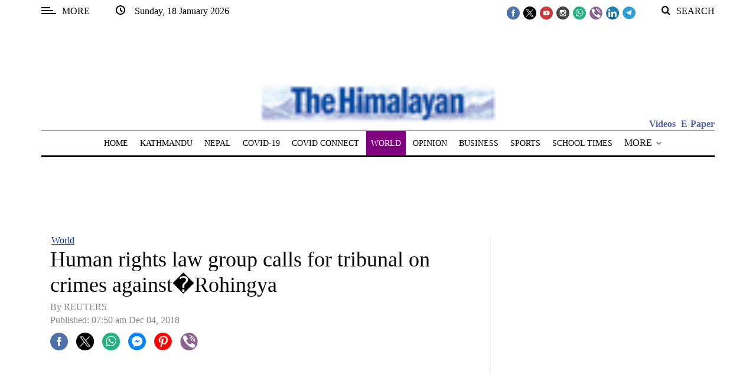

--- FILE ---
content_type: application/javascript; charset=utf-8
request_url: https://fundingchoicesmessages.google.com/f/AGSKWxVT7tZVOR0S3uQQHdBmNgc3q8M2wUn1Bq6D4X-8zhL6kkPkJ8mSpuMpJdN7oDdwjYdhjDRKCeOqDd_jtHZ8LjcAlZDPgOZUa1E3ljbX8hmXcLQgNcsTW4kreqAsEzL_hSgCqCAP5iUbfOFGQFanIN7l1YEO1qyDdUT_p83SnvZFq1T4NCHXkuUMz5wq/_-ads/728x/slideshow/ads./banner.gif?_480x60//ad/960x60.
body_size: -1292
content:
window['92f4d6b8-8616-45c1-989c-1915817cdc4f'] = true;